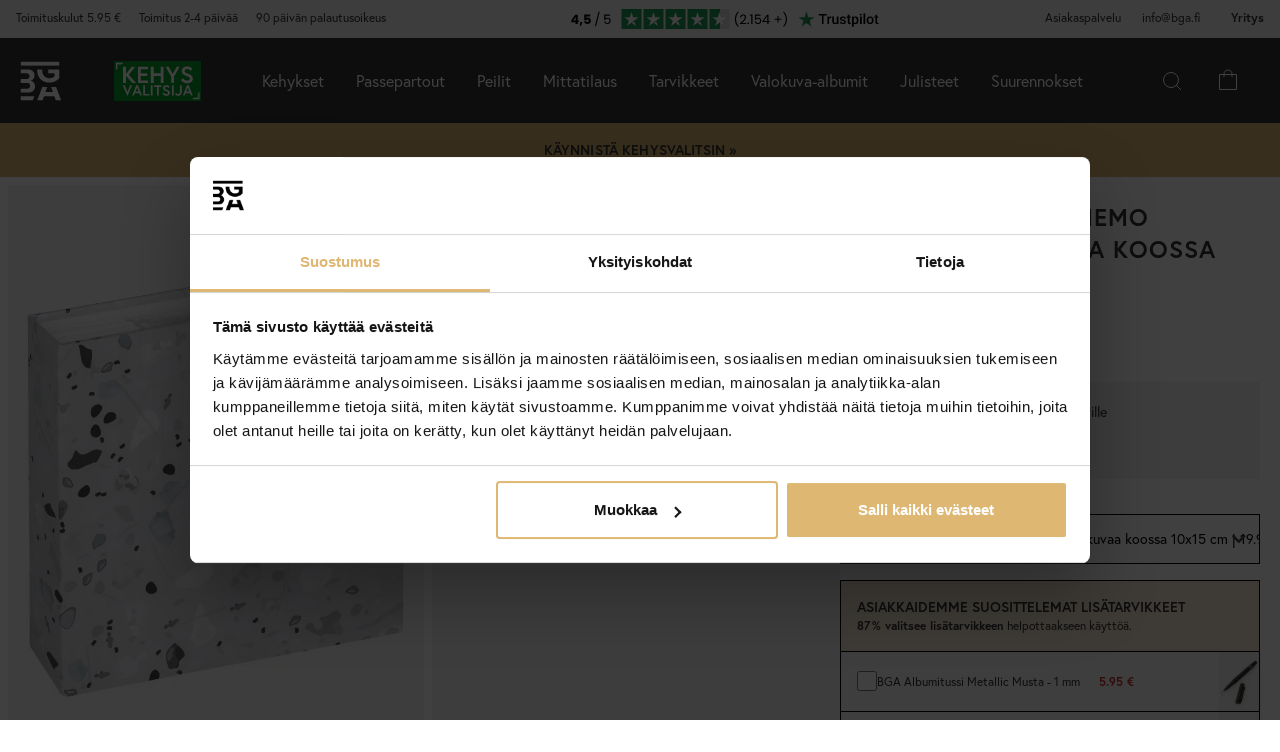

--- FILE ---
content_type: image/svg+xml
request_url: https://www.bga.fi/upload/AB/PDP/MobilePay.svg
body_size: 6076
content:
<svg width="46" height="29" viewBox="0 0 46 29" fill="none" xmlns="http://www.w3.org/2000/svg">
<g clip-path="url(#clip0_14912_114)">
<g clip-path="url(#clip1_14912_114)">
<path d="M5.00001 16.5702L6.46892 12.3064C6.49664 12.2553 6.55207 12.2043 6.6075 12.2043H7.35581C7.41124 12.2043 7.46667 12.2553 7.49439 12.3064L8.63072 14.9873C8.65843 15.0383 8.71387 15.0383 8.74158 14.9873L9.87791 12.3064C9.90563 12.2553 9.96106 12.2043 10.0165 12.2043H10.7648C10.8202 12.2043 10.8757 12.2553 10.9034 12.3064L12.3446 16.5702C12.3723 16.6468 12.3169 16.7234 12.2337 16.7234H11.3745C11.2914 16.7234 11.2637 16.6724 11.236 16.6213L10.2659 13.8383C10.2659 13.7873 10.1828 13.7873 10.1828 13.8383L9.07416 16.5958C9.04645 16.6724 8.99102 16.6979 8.90787 16.6979H8.409C8.32585 16.6979 8.29813 16.6468 8.27042 16.5958L7.13409 13.8383C7.10637 13.7873 7.05094 13.7873 7.02323 13.8383L6.08091 16.6213C6.05319 16.6979 5.99776 16.7234 5.94233 16.7234H5.11087C5.02772 16.6979 4.97229 16.6468 5.00001 16.5702Z" fill="#433A32"/>
<path d="M12.594 15.0383C12.594 14.0426 13.4255 13.2766 14.5341 13.2766C15.6427 13.2766 16.4741 14.0426 16.4741 15.0383C16.4741 16.0085 15.6704 16.8 14.5341 16.8C13.4255 16.8 12.594 16.0341 12.594 15.0383ZM15.4764 15.0383C15.4764 14.5277 15.0607 14.1192 14.5341 14.1192C14.0075 14.1192 13.5917 14.5277 13.5917 15.0383C13.5917 15.549 14.0352 15.9575 14.5341 15.9575C15.0607 15.9575 15.4764 15.549 15.4764 15.0383Z" fill="#433A32"/>
<path d="M18.1925 16.4425C18.1094 16.3915 18.054 16.417 18.054 16.4936V16.5702C18.054 16.6468 17.9985 16.6979 17.9154 16.6979H17.2502C17.1671 16.6979 17.1116 16.6468 17.1116 16.5702V12.3064C17.1116 12.2298 17.1671 12.1787 17.2502 12.1787H17.9708C18.054 12.1787 18.1094 12.2298 18.1094 12.3064V13.5319C18.1094 13.6085 18.1648 13.634 18.2757 13.583C18.4697 13.4298 18.7746 13.2766 19.1903 13.2766C20.188 13.2766 20.9364 14.0425 20.9364 15.0383C20.9364 16.0085 20.1603 16.8 19.1626 16.8C18.7468 16.8 18.442 16.6213 18.1925 16.4425ZM19.9663 15.0383C19.9663 14.5276 19.5506 14.1191 18.9963 14.1191C18.4697 14.1191 18.054 14.5276 18.054 15.0383C18.054 15.5489 18.4697 15.9574 18.9963 15.9574C19.5229 15.9574 19.9663 15.5489 19.9663 15.0383Z" fill="#433A32"/>
<path d="M21.5461 12.5106C21.5461 12.2298 21.7955 12 22.1004 12C22.4053 12 22.6547 12.2298 22.6547 12.5106C22.6547 12.7915 22.4053 13.0213 22.1004 13.0213C21.7955 13.0213 21.5461 12.766 21.5461 12.5106ZM21.5738 16.5702V13.5064C21.5738 13.4298 21.6292 13.3787 21.7124 13.3787H22.433C22.5161 13.3787 22.5715 13.4298 22.5715 13.5064V16.5957C22.5715 16.6723 22.5161 16.7234 22.433 16.7234H21.7124C21.6292 16.6979 21.5738 16.6468 21.5738 16.5702Z" fill="#433A32"/>
<path d="M23.3753 15.5745V12.3064C23.3753 12.2298 23.4307 12.1787 23.5139 12.1787H24.2345C24.3176 12.1787 24.3731 12.2298 24.3731 12.3064V15.5745C24.3731 15.7787 24.4839 15.9319 24.7334 15.9319C24.8165 15.9319 24.8719 15.983 24.8719 16.0596V16.5957C24.8719 16.6723 24.8165 16.7234 24.7334 16.7234C23.7356 16.7489 23.3753 16.4425 23.3753 15.5745Z" fill="#433A32"/>
<path d="M25.0936 15.0638C25.0936 14.0425 25.8974 13.3021 26.9783 13.3021C28.0592 13.3021 28.8352 14.0681 28.8352 15.0894C28.8352 15.217 28.8075 15.3191 28.6689 15.3191H26.2022C26.1468 15.3191 26.1191 15.3447 26.1191 15.3957C26.1745 15.7787 26.5348 16.0596 27.006 16.0596C27.3109 16.0596 27.5326 15.9319 27.6989 15.7787C27.782 15.7021 27.8374 15.6766 27.9206 15.6766H28.5858C28.6966 15.6766 28.7521 15.7532 28.6966 15.8553C28.4472 16.417 27.782 16.8255 26.9783 16.8255C25.8697 16.8 25.0936 16.0596 25.0936 15.0638ZM27.7266 14.7574C27.782 14.7574 27.8097 14.7319 27.782 14.6808C27.7266 14.3234 27.394 14.0425 26.9783 14.0425C26.5903 14.0425 26.2577 14.2979 26.1468 14.6553C26.1191 14.7064 26.1468 14.7574 26.2022 14.7574H27.7266Z" fill="#433A32"/>
<path d="M29.4449 16.5702V12.3064C29.4449 12.2298 29.5004 12.1787 29.5835 12.1787H31.8562C32.8817 12.1787 33.6022 12.7404 33.6022 13.6851C33.6022 14.6042 32.7985 15.1915 31.8008 15.1915H30.609C30.5258 15.1915 30.4704 15.2425 30.4704 15.3191V16.5702C30.4704 16.6468 30.415 16.6979 30.3318 16.6979H29.5835C29.5004 16.6979 29.4449 16.6468 29.4449 16.5702ZM31.8008 14.4255C32.2996 14.4255 32.5768 14.0425 32.5768 13.6851C32.5768 13.3276 32.2996 12.9702 31.8008 12.9702H30.5813C30.4981 12.9702 30.4704 13.0213 30.4704 13.0979V14.2979C30.4704 14.3745 30.4981 14.4255 30.5813 14.4255H31.8008Z" fill="#433A32"/>
<path d="M33.9348 15.0383C33.9348 14.017 34.7663 13.2766 35.7086 13.2766C36.1243 13.2766 36.4015 13.4298 36.6786 13.6085C36.7341 13.6596 36.8172 13.6596 36.8172 13.583V13.5064C36.8172 13.4298 36.8726 13.3787 36.9558 13.3787H37.621C37.7041 13.3787 37.7595 13.4298 37.7595 13.5064V15.7021C37.7595 15.8809 37.815 15.9319 37.9535 15.9575C38.009 15.9575 38.0644 16.0085 38.0644 16.0596V16.6468C38.0644 16.6979 38.009 16.749 37.9535 16.749C37.4824 16.749 37.2052 16.6213 37.0389 16.366C36.9835 16.2894 36.9558 16.2894 36.8726 16.3404C36.5955 16.5958 36.2629 16.7745 35.7086 16.7745C34.7386 16.8 33.9348 16.0341 33.9348 15.0383ZM36.8172 15.0383C36.8172 14.5021 36.4015 14.1192 35.8749 14.1192C35.3483 14.1192 34.9326 14.5277 34.9326 15.0383C34.9326 15.549 35.3483 15.9575 35.8749 15.9575C36.4015 15.9575 36.8172 15.549 36.8172 15.0383Z" fill="#433A32"/>
<path d="M38.397 17.8723V17.3362C38.397 17.2596 38.4524 17.2085 38.5356 17.2085C39.0068 17.2085 39.4779 16.9787 39.5611 16.5702C39.5888 16.4681 39.5888 16.3915 39.5333 16.3149L38.203 13.5574C38.1476 13.4553 38.2307 13.3787 38.3139 13.3787H39.0345C39.1176 13.3787 39.1453 13.4298 39.173 13.5064L40.0045 15.2681C40.0599 15.3957 40.1431 15.3957 40.2262 15.2681L41.03 13.5064C41.0577 13.4298 41.0854 13.4043 41.1685 13.4043H41.8614C41.9446 13.4043 42.0277 13.4809 41.9723 13.5574L40.6142 16.5447C40.1154 17.617 39.5888 18.0255 38.5356 18.0255C38.4802 18 38.397 17.9489 38.397 17.8723Z" fill="#433A32"/>
</g>
</g>
<rect x="0.934371" y="0.600875" width="44.4647" height="27.6403" stroke="#17120F" stroke-width="1.20175"/>
<defs>
<clipPath id="clip0_14912_114">
<rect x="0.333496" width="45.6665" height="28.842" fill="white"/>
</clipPath>
<clipPath id="clip1_14912_114">
<rect width="37" height="6" fill="white" transform="translate(5 12)"/>
</clipPath>
</defs>
</svg>
